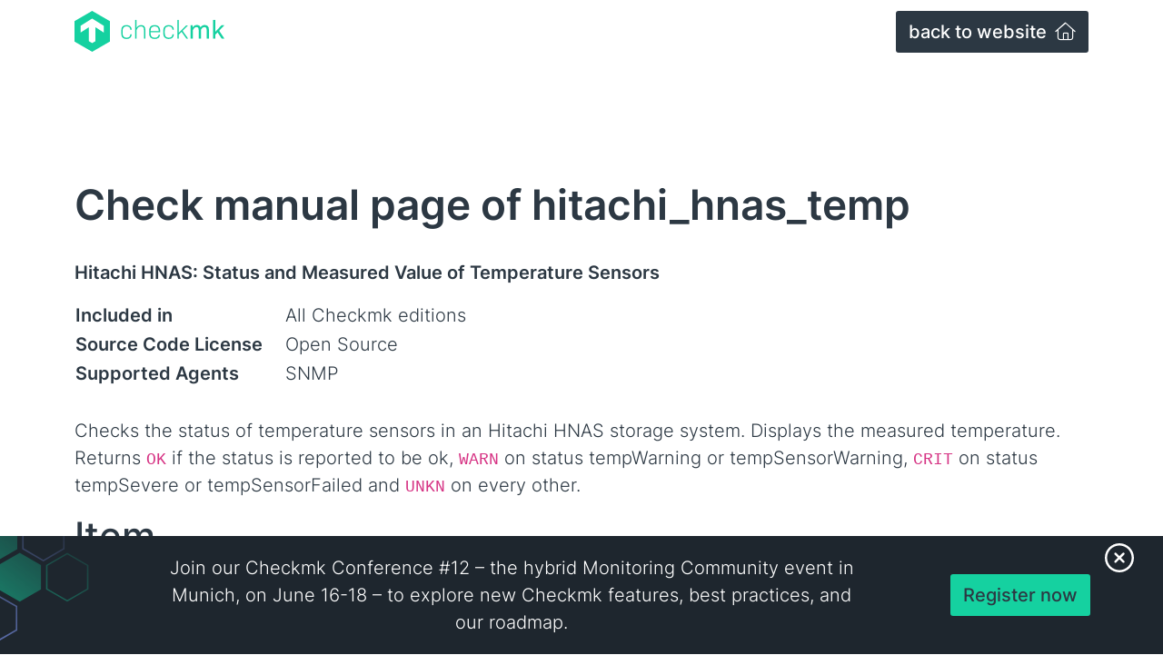

--- FILE ---
content_type: text/html; charset=UTF-8
request_url: https://checkmk.com/integrations/hitachi_hnas_temp
body_size: 5820
content:
<!DOCTYPE html>
<html lang="en">
<head prefix="og: http://ogp.me/ns# fb: http://ogp.me/ns/fb# website: http://ogp.me/ns/website#">
    <meta charset="UTF-8">
    <meta http-equiv="X-UA-Compatible" content="IE=edge">
    <meta name="viewport" content="width=device-width, initial-scale=1.0, shrink-to-fit=no">
    <link rel="stylesheet" href="/packages/tribe29_core/themes/checkmk/css/skins/default.css?id=00381628970a824bc3aae9ee941502df">
    <noscript><link rel="stylesheet" href="/packages/tribe29_core/themes/checkmk/css/skins/default.css?id=00381628970a824bc3aae9ee941502df" media="all"></noscript>
    
  <title>Hitachi HNAS: Status and Measured Value of Temperature Sensors</title>

<meta http-equiv="content-type" content="text/html; charset=UTF-8"/>
<meta name="description" content="This catalog lists check plug-ins that are shipped with Checkmk."/>
<meta name="apple-mobile-web-app-title" content="Checkmk"/>
<meta name="application-name" content="Checkmk"/>
<meta name="msapplication-TileColor" content="#FFFFFF"/>
<meta name="msapplication-TileImage" content="/mstile-150x150.png"/>
<meta name="msapplication-config" content="/browserconfig.xml"/>
<meta name="theme-color" content="rgb(44, 56, 67)"/>
<meta property="og:locale" content="en_US"/>
<meta property="og:site_name" content="Checkmk"/>
<meta property="og:title" content="Hitachi HNAS: Status and Measured Value of Temperature Sensors"/>
<meta property="og:description" content="This catalog lists check plug-ins that are shipped with Checkmk."/>
<meta property="og:type" content="website"/>
<meta property="og:url" content="https://checkmk.com/integrations"/>
<meta property="og:image" content="https://checkmk.com/packages/tribe29_core/themes/checkmk/images/share_image.png"/>
<meta name="twitter:card" content="summary_large_image"/>
<meta name="twitter:site" content="@checkmk"/>
<meta name="twitter:creator" content="@checkmk"/>
<meta name="twitter:image:alt" content="Hitachi HNAS: Status and Measured Value of Temperature Sensors">
<link rel="shortcut icon" href="/favicon.ico" type="image/x-icon"/>
<link rel="icon" href="/favicon.ico" type="image/x-icon">
<link rel="icon" type="image/png" href="/favicon-32x32.png" sizes="32x32"/>
<link rel="icon" type="image/png" href="/favicon-16x16.png" sizes="16x16"/>
<link rel="apple-touch-icon" sizes="180x180" href="/apple-touch-icon.png"/>
<link rel="manifest" href="/manifest.json"/>
<link rel="icon" type="image/png" href="/android-chrome-192x192.png" sizes="192x192"/>
<link rel="mask-icon" href="/safari-pinned-tab.svg" color="#15D1A0"/>
    <script type="text/javascript">
        var CCM_DISPATCHER_FILENAME = "/index.php";
        var CCM_CID = 317;
        var CCM_EDIT_MODE = false;
        var CCM_ARRANGE_MODE = false;
        var CCM_IMAGE_PATH = "/concrete/images";
        var CCM_APPLICATION_URL = "https://checkmk.com";
        var CCM_REL = "";
        var CCM_ACTIVE_LOCALE = "en_US";
        var CCM_USER_REGISTERED = false;
    </script>

<link rel="canonical" href="https://checkmk.com/integrations/hitachi_hnas_temp">
<link href="/application/files/cache/css/ae9afddf0d5e56f777b7a22d12c108119f4f6b0e.css?ccm_nocache=feee4b013ea5ed94c899c9b780dccf4fd2703a5f" rel="stylesheet" type="text/css" media="all" data-source="/concrete/css/features/imagery/frontend.css?ccm_nocache=feee4b013ea5ed94c899c9b780dccf4fd2703a5f /application/../packages/tribe29_core/css/features/swiper/frontend.css?ccm_nocache=feee4b013ea5ed94c899c9b780dccf4fd2703a5f">
<link href="/application/../packages/tribe29_core/css/features/fontawesome/css/core.css?ccm_nocache=feee4b013ea5ed94c899c9b780dccf4fd2703a5f" rel="stylesheet" type="text/css" media="all">
<link href="/application/../packages/tribe29_core/css/features/fontawesome/css/light.css?ccm_nocache=feee4b013ea5ed94c899c9b780dccf4fd2703a5f" rel="stylesheet" type="text/css" media="all">
<link href="/application/../packages/tribe29_core/css/features/fontawesome/css/brands.css?ccm_nocache=feee4b013ea5ed94c899c9b780dccf4fd2703a5f" rel="stylesheet" type="text/css" media="all">
<!-- Cookie Consent -->
<script src="https://consent.cookiefirst.com/sites/checkmk.com-d95e75e2-94c0-422e-94cf-e0e0df1cab4a/consent.js" data-silent-mode="true" async></script>
<script>
    function load_script(e) {
        const servicesConsent = e.detail || {};

        const triggerGtm = Object.entries(servicesConsent).some(([key, value]) => {
            if (key === 'cookiefirst') return false;
            return value === true;
        });

        if (triggerGtm) {
            const script = document.createElement("script");
            script.textContent = `window.dataLayer = window.dataLayer || [];
              function gtag(){dataLayer.push(arguments);}
                  gtag('consent', 'default', {
                  'ad_storage': 'denied',
                  'ad_user_data': 'denied',
                  'ad_personalization': 'denied',
                  'analytics_storage': 'denied'
              });
            `;
            const gtmScript = document.createElement("script");
            gtmScript.textContent = `(function(w,d,s,l,i){w[l]=w[l]||[];w[l].push({'gtm.start':
                new Date().getTime(),event:'gtm.js'});var f=d.getElementsByTagName(s)[0],
                j=d.createElement(s),dl=l!='dataLayer'?'&l='+l:'';j.async=true;j.src=
                'https://www.googletagmanager.com/gtm.js?id='+i+dl;f.parentNode.insertBefore(j,f);
                })(window,document,'script','dataLayer','GTM-NJ3VGL8');
            `;

            document.head.appendChild(script);
            document.head.appendChild(gtmScript);

            const gtmNoscript = document.createElement("noscript");
            gtmNoscript.innerHTML = `<iframe src="https://www.googletagmanager.com/ns.html?id=GTM-NJ3VGL8"
            height="0" width="0" style="display:none;visibility:hidden"></iframe>`;
            document.body.insertBefore(gtmNoscript, document.body.firstChild);
        }
    }

    window.addEventListener("cf_services_consent", load_script);
    window.addEventListener("cf_services_consent_loaded", load_script);
</script></head>
<body>
<div class="theme-checkmk ccm-page ccm-page-id-317 ">
<div class="d-flex flex-column min-vh-100">
    <header class="header">
                <section class="header__main container">
            <div class="header__main__wrapper">
                <div class="d-flex justify-content-between w-100 werk_page">
                    <a href="/"
                       class="header__logo logo"
                       title="Checkmk">
                        <svg id="Ebene_2" data-name="Ebene 2" xmlns="http://www.w3.org/2000/svg" width="11115.53" height="3032.26" xmlns:xlink="http://www.w3.org/1999/xlink" viewBox="0 0 11115.53 3032.26">
    <defs>
        <clipPath id="clippath">
            <path d="M10269.48,2059.89V656.27h169.21v899.51l457.69-488.24h211.51l-380.72,403.63,388.36,588.12h-202.11l-303.75-465.33-170.97,178.61v286.72h-169.21v.59Zm-1657.43,0v-991.76h143.95l5.88,155.7c78.73-122.79,176.85-178.61,311.39-178.61s232.66,59.34,273.2,172.73c82.84-122.79,184.49-172.73,311.39-172.73,198,0,307.87,119.27,307.87,338.42v676.84h-169.21v-663.91c0-132.78-57.58-196.24-161.57-196.24s-188.6,65.22-261.45,209.75v649.81h-169.21v-663.32c0-132.78-57.58-196.24-161.57-196.24s-188.6,65.22-261.45,219.15v640.41h-169.21Zm-988.23,0V656.27h107.52v967.08l549.93-548.17h138.66l-403.63,401.87,411.27,582.24h-131.02l-357.81-505.87-207.4,203.87v301.99h-107.52v.59Zm-638.06,22.91c-257.34,0-401.87-146.3-401.87-417.15v-196.24c0-270.85,142.18-417.15,400.11-417.15,238.54,0,374.85,125.14,384.25,340.18h-103.99c-11.75-165.1-105.76-246.18-276.73-246.18-198,0-296.12,107.52-296.12,329.02v184.49c0,220.91,98.12,329.02,296.12,329.02,170.97,0,265.56-80.49,276.73-246.18h103.99c-9.4,211.51-142.18,340.18-382.48,340.18Zm-1343.69-584.01h601.63v-21.15c0-223.26-98.12-330.78-301.99-330.78s-299.64,107.52-299.64,330.78v21.15h0Zm309.04,584.01c-269.09,0-417.15-146.3-417.15-417.15v-196.24c0-270.85,143.95-417.15,407.75-417.15s405.4,146.3,405.4,417.15v121.03h-705.04v67.57c0,223.26,99.88,330.78,305.52,330.78,176.85,0,276.73-80.49,288.48-217.39h103.99c-13.51,202.11-156.28,311.39-388.95,311.39Zm-1452.97-22.91V656.27h107.52v592.23c82.84-132.78,196.24-196.24,341.94-196.24,203.87,0,307.87,122.79,307.87,355.46v651.57h-107.52v-640.41c0-180.96-69.33-269.09-217.39-269.09-138.66,0-246.18,76.97-324.91,255.58v653.92h-107.52v.59Zm-638.65,22.91c-257.34,0-401.87-146.3-401.87-417.15v-196.24c0-270.85,142.18-417.15,400.11-417.15,238.54,0,374.85,125.14,384.25,340.18h-103.99c-11.75-165.1-105.76-246.18-276.73-246.18-198,0-296.12,107.52-296.12,329.02v184.49c0,220.91,98.12,329.02,296.12,329.02,170.97,0,265.56-80.49,276.73-246.18h103.99c-9.4,211.51-142.18,340.18-382.48,340.18Z" style="fill: #15D1A0;"/>
        </clipPath>
        <clipPath id="clippath-1">
            <rect x="-2853.06" y="-6530.43" width="29295.56" height="16479.12" style="fill: #15D1A0;"/>
        </clipPath>
        <clipPath id="clippath-2">
            <path d="M450.05,1103.97v503.52l616.91-398.93v1038.17l243.24,140.42,243.24-140.42V1209.14l616.91,398.93v-503.52l-860.15-539.35L450.05,1103.97ZM1310.79,0l1310.79,757.92v1516.42l-1310.79,757.92L0,2274.93V758.5L1310.79,0Z" style="fill: none;"/>
        </clipPath>
        <clipPath id="clippath-3">
            <rect x="-2853.06" y="-6530.43" width="29295.56" height="16479.12" style="fill: #15D1A0;"/>
        </clipPath>
    </defs>
    <g id="Layer_1" data-name="Layer 1">
        <g>
            <g style="clip-path: url(#clippath);">
                <g style="clip-path: url(#clippath-1);">
                    <rect x="3381.84" y="579.89" width="7810.07" height="1579.29" style="fill: #15D1A0;"/>
                </g>
            </g>
            <g style="clip-path: url(#clippath-2);">
                <g style="clip-path: url(#clippath-3);">
                    <rect x="-76.38" y="-76.38" width="2773.74" height="3185.6" style="fill: #15D1A0;"/>
                </g>
            </g>
        </g>
    </g>
</svg>
                    </a>
                    <a class="btn btn-secondary referer" href="/">
                        back to website <em class="fa-solid fa-home ms-1"></em>
                    </a>
                </div>
            </div>
        </section>
    </header>
    <main class="flex-grow-1">
        <div class="page__content block__margin__top--small">
            <div class="container">
    <div class="row">
        <div class="col-12">
            <div class="block__margin__bottom--small block__padding__top--small">
                <h1 class="block__margin__bottom--extra-small">Check manual page of hitachi_hnas_temp</h1>
                <p><strong class="fw-bold">Hitachi HNAS: Status and Measured Value of Temperature Sensors</strong></p>
                <table class="block__margin__bottom--extra-small">
                    <tbody>
                    <tr>
                        <th class="pe-4">Included in</th>
                        <td>All Checkmk editions</td>
                    </tr>
                    <tr>
                        <th class="pe-4">Source Code License</th>
                        <td>Open Source</td>
                    </tr>
                    <tr>
                        <th class="pe-4">Supported Agents</th>
                        <td>
                                                    <span class="me-2">SNMP</span>
                                                </td>
                    </tr>
                    </tbody>
                </table>
                Checks the status of temperature sensors in an Hitachi HNAS storage system.
Displays the measured temperature.<p>Returns <code>OK</code> if the status is reported to be ok, <code>WARN</code> on status tempWarning
or tempSensorWarning, <code>CRIT</code> on status tempSevere or tempSensorFailed and <code>UNKN</code>
on every other.                                    <h2>Item</h2>
                    <p>The ID of the PNode plus the ID of the sensor, separated by a dot. E. g. 1.2</p>
                                                    <h2>Discovery</h2>
                    <p>One service is created for each temperature sensor.</p>
                            </div>
        </div>
    </div>
</div>
        </div>
    </main>
    <footer class="footer">
        <div class="footer__bottom">
            <div class="container">
                <div class="row align-items-center">
                    <div class="col-12 large text-center">
                        <p class="mb-0 text-ash text-size-14">The Checkmk logo (formerly known as Check_MK) is a trademark of Checkmk GmbH. ©2026 Checkmk GmbH. All rights reserved.</p>
                        

    <nav class="link-block__links--inline d-flex align-items-center justify-content-center">
<div class="link-block__item--inline"><a class="link-block__link--inline me-4" href="#" onclick="cookiefirst_show_settings();">Update cookie preferences</a></div>
</nav>

                    </div>
                </div>
            </div>
        </div>
    </footer>
</div>
    <div class="footer__banner">
        <div class="footer__banner__close">
            <button class="footer__banner__close__button"
                    type="button" name="closeBottomBanner"
                    title="Close banner"
                    id="closeBottomBanner"
            >
                <span class="sr-only"></span>
            </button>
        </div>
        <div class="footer__banner__content">
            

    <div class="footer__banner__content__center">
<p>Join our Checkmk Conference #12 – the hybrid Monitoring Community event in Munich, on June 16-18 – to explore new Checkmk features, best practices, and our roadmap.</p>
</div>

<div class="footer__banner__content__right"><a class="btn btn-primary" id="conferenceBannerButton" href="https://conference.checkmk.com/">Register now</a></div>

        </div>
    </div>
</div>
<script type="application/ld+json">
{
  "@context": "https://schema.org",
  "@type": "SoftwareApplication",
  "downloadUrl": "https://checkmk.com/download",
  "name": "checkmk",
  "softwareVersion": "2.0.0",
  "applicationCategory": "Systems Management",
  "applicationSubCategory": "IT Monitoring",
  "featureList": "https://checkmk.com/product/features",
  "releaseNotes": "https://checkmk.com/werks",
  "image": "https://checkmk.com/checkmk_logo.png",
  "screenshot": "https://checkmk.com/application/files/thumbnails/extra_small/2816/1521/8125/light-dark-v2.png",
  "operatingSystem": "RedHat, CentOS, SLES, Debian, Ubuntu, Docker, VMware ESXi, VirtualBox",
  "description": "Checkmk - the software for effective IT monitoring. Easy installation, best-in-class scalability and a broad range of features.",
  "keywords": "IT monitoring, Server Monitoring, Network Monitoring, Database Monitoring",
  "aggregateRating": {
    "@type": "AggregateRating",
    "ratingValue": "4.7",
    "bestRating": "5",
    "worstRating": "1",
    "reviewCount": "114"
  },
  "review": [
    {
      "@type": "Review",
      "author": {
        "@type": "Person",
        "name": "Marius P"
      },
      "datePublished": "2019-01-13",
      "description": "Checkmk in just a few minutes after being installed will provide you with deep insight and visibility into your systems and applications. Auto-discovery of services is a time saving feature that gets you up and running very quickly.",
      "name": "Best in-class IT monitoring",
      "reviewRating": {
        "@type": "Rating",
        "bestRating": "5",
        "ratingValue": "5",
        "worstRating": "1"
      }
    },
    {
      "@type": "Review",
      "author": {
        "@type": "Person",
        "name": "Michael F"
      },
      "datePublished": "2019-04-08",
      "description": "Checkmk is a very intuitive, easy to use and easy to setup monitoring system. It scales perfect vertically and also horizontal. It provides already a huge amount of monitoring functionalities for a lot of environments and it is quite simple extensible with own functionalities. Beside state based monitoring it has also a complete solution to integrate event based monitoring. With the Business Intelligence we are able to picture our mission critical processes in monitoring and able to simulate the impact of outages to the business.",
      "name": "The best monitoring solution we could found at the market.",
      "reviewRating": {
        "@type": "Rating",
        "bestRating": "5",
        "ratingValue": "5",
        "worstRating": "1"
      }
    },
    {
      "@type": "Review",
      "author": {
        "@type": "Person",
        "name": "Lucas"
      },
      "datePublished": "2020-07-01",
      "description": "Within our Smart Cities projects, we work with multiple components such as City Platforms, Databases, Servers, etc. All these resources can be easily monitored with Checkmk, indicating system failures to act quickly. It is based on Nagios, being even more powerful. Lets you customize notifications.",
      "name": "Open source monitoring",
      "reviewRating": {
        "@type": "Rating",
        "bestRating": "5",
        "ratingValue": "4.5",
        "worstRating": "1"
      }
    }
  ],
  "sameAs": [
    "https://www.facebook.com/checkmk",
    "https://twitter.com/checkmk",
    "https://www.linkedin.com/showcase/checkmk/",
    "https://www.youtube.com/c/checkmk-channel",
    "https://www.g2.com/products/checkmk",
    "https://en.wikipedia.org/wiki/Check_MK",
    "https://github.com/Checkmk/checkmk",
    "https://www.gartner.com/reviews/market/it-infrastructure-monitoring-tools/vendor/tribe29/product/checkmk",
    "https://www.capterra.com.de/software/181692/check-mk"
  ],
  "creator": {
    "@type": "Organization",
    "name": "Checkmk GmbH",
    "slogan": "The Checkmk company",
    "description": "Checkmk is the company developing Checkmk – an all-in-one IT monitoring software available both as an open-source and a commercial version.",
    "url": "https://checkmk.com",
    "logo": "https://checkmk.com/checkmk_logo.png",
    "image": "https://checkmk.com/checkmk_logo.png",
    "telephone": "+49 89 9982 097-00",
    "email": "info@checkmk.com",
    "numberOfEmployees": "150",
    "address": {
      "@type": "PostalAddress",
      "addressLocality": "Munich, Germany",
      "addressRegion": "Bavaria",
      "postalCode": "81667",
      "streetAddress": "Kellerstraße 27"
    },
    "contactPoint": {
      "@type": "ContactPoint",
      "telephone": "+49 89 9982 097-00",
      "contactType": "Customer support"
    },
    "sameAs": [
      "https://www.facebook.com/tribe29.software",
      "https://www.linkedin.com/company/tribe29",
      "https://www.xing.com/companies/tribe29gmbh"
    ]
  }
}
</script>
<script type="text/javascript" src="/concrete/../../concrete/js/jquery.js?ccm_nocache=feee4b013ea5ed94c899c9b780dccf4fd2703a5f"></script>
<script type="text/javascript" src="/concrete/js/bootstrap.js?ccm_nocache=d51ea49570468fa3df538447f90ab0b6e42c29fb"></script>
<script type="text/javascript" src="/concrete/js/vue.js?ccm_nocache=feee4b013ea5ed94c899c9b780dccf4fd2703a5f"></script>
<script type="text/javascript" src="/application/files/cache/js/6fc38d4d71ca8610be2ce0ffaddfbbdd9d7bf12e.js?ccm_nocache=feee4b013ea5ed94c899c9b780dccf4fd2703a5f" data-source="/concrete/js/features/imagery/frontend.js?ccm_nocache=feee4b013ea5ed94c899c9b780dccf4fd2703a5f /application/../packages/tribe29_core/js/features/swiper/frontend.js?ccm_nocache=feee4b013ea5ed94c899c9b780dccf4fd2703a5f /application/../packages/tribe29_core/js/features/mediaCheck/frontend.js?ccm_nocache=feee4b013ea5ed94c899c9b780dccf4fd2703a5f"></script>
<script type="text/javascript" src="/packages/tribe29_core/themes/checkmk/js/app.min.js?id=dc8af49decb6fb69354f0b280c9cb98e"></script>
</body>
</html>
